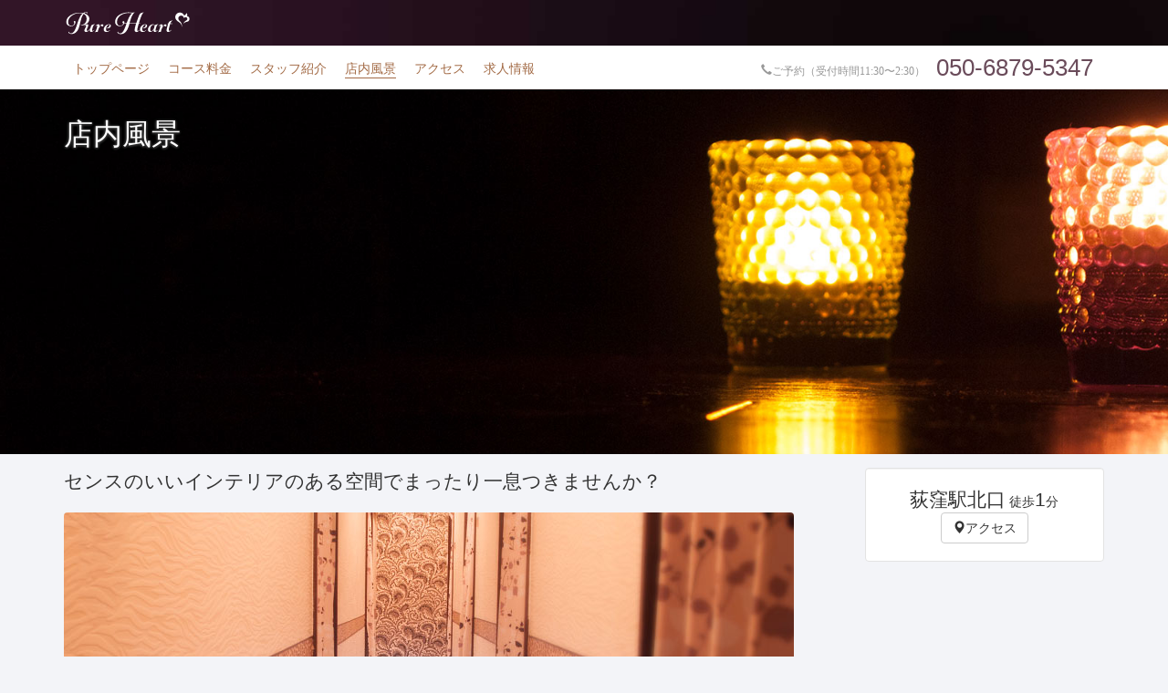

--- FILE ---
content_type: text/html; charset=UTF-8
request_url: https://pureheart.tokyo/room
body_size: 4581
content:
<!DOCTYPE html>
<html  lang="ja" dir="ltr" prefix="content: http://purl.org/rss/1.0/modules/content/  dc: http://purl.org/dc/terms/  foaf: http://xmlns.com/foaf/0.1/  og: http://ogp.me/ns#  rdfs: http://www.w3.org/2000/01/rdf-schema#  schema: http://schema.org/  sioc: http://rdfs.org/sioc/ns#  sioct: http://rdfs.org/sioc/types#  skos: http://www.w3.org/2004/02/skos/core#  xsd: http://www.w3.org/2001/XMLSchema# ">
  <head>
    <meta charset="utf-8" />
<script async src="https://www.googletagmanager.com/gtag/js?id=G-Z94RTYHH0G"></script>
<script>window.dataLayer = window.dataLayer || [];function gtag(){dataLayer.push(arguments)};gtag("js", new Date());gtag("config", "G-Z94RTYHH0G", {"groups":"default","anonymize_ip":true});</script>
<link rel="canonical" href="https://pureheart.tokyo/room" />
<meta name="description" content="店内風景 | センスのいいインテリアのある空間でまったり一息つきませんか？とてもゆったりした居心地のよいスペースとセラピストによるリラクゼーションで疲れた身体と心をリフレッシュさせてください。" />
<meta name="Generator" content="Drupal 8 (https://www.drupal.org)" />
<meta name="MobileOptimized" content="width" />
<meta name="HandheldFriendly" content="true" />
<meta name="viewport" content="width=device-width, initial-scale=1.0" />
<link rel="shortcut icon" href="/themes/pureheart_tokyo/favicon.ico" type="image/vnd.microsoft.icon" />
<link rel="alternate" hreflang="ja" href="https://pureheart.tokyo/room" />
<link rel="alternate" hreflang="en" href="https://pureheart.tokyo/en/room" />
<link rel="revision" href="https://pureheart.tokyo/room" />

    <title>店内風景 | ピュアハート PureHeart 荻窪駅北口 高級リラクゼーションサロン</title>
    <link rel="stylesheet" media="all" href="/sites/default/files/css/css_OIzBRxciYG74p5zSuRGfzMOMmxX2w4G6eJ9zFXXGLgE.css" />
<link rel="stylesheet" media="all" href="https://cdn.jsdelivr.net/npm/bootstrap@3.4.1/dist/css/bootstrap.min.css" integrity="sha256-bZLfwXAP04zRMK2BjiO8iu9pf4FbLqX6zitd+tIvLhE=" crossorigin="anonymous" />
<link rel="stylesheet" media="all" href="https://cdn.jsdelivr.net/npm/@unicorn-fail/drupal-bootstrap-styles@0.0.2/dist/3.4.0/8.x-3.x/drupal-bootstrap.min.css" integrity="sha512-tGFFYdzcicBwsd5EPO92iUIytu9UkQR3tLMbORL9sfi/WswiHkA1O3ri9yHW+5dXk18Rd+pluMeDBrPKSwNCvw==" crossorigin="anonymous" />
<link rel="stylesheet" media="all" href="/sites/default/files/css/css__uzQqzVBcp5Ke-JqfGou_XpJzjWYJEXhD7Y4w0yhe6w.css" />

    
<!--[if lte IE 8]>
<script src="/sites/default/files/js/js_VtafjXmRvoUgAzqzYTA3Wrjkx9wcWhjP0G4ZnnqRamA.js"></script>
<![endif]-->

  </head>
  <body class="path-node page-node-type-page navbar-is-static-top has-glyphicons">
    <a href="#main-content" class="visually-hidden focusable skip-link">
      メインコンテンツに移動
    </a>
    
      <div class="dialog-off-canvas-main-canvas" data-off-canvas-main-canvas>
    
          <header class="navbar navbar-default navbar-static-top" id="navbar" role="banner">

    <div class="navbar-header">
      <div class="container">
        <div class="region region-navigation">
          <a class="logo navbar-btn pull-left" href="/" title="ホーム" rel="home">
      <img src="/themes/pureheart_tokyo/logo.svg" alt="ホーム" />
    </a>
        <a class="name navbar-brand" href="/" title="ホーム" rel="home">ピュアハート PureHeart 荻窪駅北口 高級リラクゼーションサロン</a>
    
  </div>

                    <button type="button" class="navbar-toggle" data-toggle="collapse" data-target="#navbar-collapse">
          <span class="sr-only">Toggle navigation</span>
          <span class="icon-bar"></span>
          <span class="icon-bar"></span>
          <span class="icon-bar"></span>
        </button>
            </div>
    </div>

              <div class="container">
      
                    <div id="navbar-collapse" class="navbar-collapse collapse">
            <div class="region region-navigation-collapsible">
    <nav role="navigation" aria-labelledby="block-pureheart-tokyo-main-menu-menu" id="block-pureheart-tokyo-main-menu">
            <h2 class="sr-only" id="block-pureheart-tokyo-main-menu-menu">Main navigation</h2>

      
      <ul class="menu menu--main nav navbar-nav">
                      <li class="first">
                                        <a href="/node" data-drupal-link-system-path="node">トップページ</a>
              </li>
                      <li>
                                        <a href="/system" data-drupal-link-system-path="node/1">コース料金</a>
              </li>
                      <li>
                                        <a href="/stuff-list" data-drupal-link-system-path="stuff-list">スタッフ紹介</a>
              </li>
                      <li class="active active-trail">
                                        <a href="/room" class="active-trail is-active" data-drupal-link-system-path="node/2">店内風景</a>
              </li>
                      <li>
                                        <a href="/access" data-drupal-link-system-path="node/3">アクセス</a>
              </li>
                      <li class="last">
                                        <a href="/recruit" data-drupal-link-system-path="node/4">求人情報</a>
              </li>
        </ul>
  

  </nav>
<section id="block-telnumber" class="block block-block-content block-block-contenta0a65474-1ec8-49b4-bde5-b0b1fcf3feb7 clearfix">
  
    

      
            <div class="field field--name-body field--type-text-with-summary field--label-hidden field--item"><div id="telnumber"><span><span class ="glyphicon glyphicon-earphone">ご予約（受付時間11:30〜2:30）</span>
<a href="tel:05068795347">050-6879-5347</a></span></div></div>
      
  </section>


  </div>

        </div>
                    </div>
      
    </header>
  
        <div id="content-top" class="nodeid-2">
          <div class="container">
            <div class="region region-content-top">
        <h1 class="page-header"><span property="schema:name">店内風景</span>
</h1>


  </div>

          </div>
      </div>
    <div role="main" class="main-container container js-quickedit-main-content">
    <div class="row">

                              <div class="col-sm-12" role="heading">
              <div class="region region-header">
    <div data-drupal-messages-fallback class="hidden"></div>

  </div>

          </div>
              
            
                  <section class="col-sm-9">

                
                
                
                
                          <a id="main-content"></a>
            <div class="region region-content">
      <article data-history-node-id="2" role="article" about="/room" typeof="schema:WebPage" class="page full clearfix">

  
      <span property="schema:name" content="店内風景" class="hidden"></span>


  
  <div class="content">
    
            <div property="schema:text" class="field field--name-body field--type-text-with-summary field--label-hidden field--item"><p class="lead">センスのいいインテリアのある空間でまったり一息つきませんか？</p>
<img alt="room01" class="img-responsive img-rounded" data-align="center" data-entity-type="file" data-entity-uuid="3a5805f1-5195-4541-b695-3942bd8a0982" src="/sites/default/files/inline-images/PA311701.jpg" />
<br/>
<p class="lead">とてもゆったりした居心地のよいスペースとセラピストによるリラクゼーションで疲れた身体と心をリフレッシュさせてください。</p>
<img alt="room02" class="img-responsive img-rounded" data-align="center" data-entity-type="file" data-entity-uuid="3ea86179-c385-4bfd-b910-2c7e658303a5" src="/sites/default/files/inline-images/PA311702.jpg" />
<br/>
<p class="lead">玄関と受付の風景。待合室にはテレビを置いております。</p>
<img alt="room_03"  class="img-responsive img-rounded" data-align="center" data-entity-type="file" data-entity-uuid="29e33f77-ac7e-4ebd-ac90-c34258b9cea5" src="/sites/default/files/inline-images/room_003.jpg" /></div>
      
  </div>

</article>


  </div>

              </section>

                              <aside class="col-sm-3" role="complementary">
              <div class="region region-sidebar-second">
    <section id="block-atoresu" class="block block-block-content block-block-content337c80e8-ba46-46e3-9cee-408495f9f208 clearfix">
  
    

      
            <div class="field field--name-body field--type-text-with-summary field--label-hidden field--item"><div class="well light">
<span class="lead">荻窪駅北口</span> 徒歩<span  class="lead">1</span>分
<a class="btn btn-default" href="/access"><span class="glyphicon glyphicon-map-marker"></span>アクセス</a>
</div></div>
      
  </section>

<section id="block-null" class="block block-block-content block-block-content54ea9780-7eae-412d-affa-179cd027958d clearfix">
  
    

      
  </section>


  </div>

          </aside>
              
                </div>
  </div>

      <footer class="footer " role="contentinfo">
      <div class="container">
        <div class="region region-footer">
    <nav role="navigation" aria-labelledby="block-meinnahikeshiyon-menu" id="block-meinnahikeshiyon">
            <h2 class="sr-only" id="block-meinnahikeshiyon-menu">メインナビゲーション</h2>

      
      <ul class="menu menu--main nav navbar-nav">
                      <li class="first">
                                        <a href="/node" data-drupal-link-system-path="node">トップページ</a>
              </li>
                      <li>
                                        <a href="/system" data-drupal-link-system-path="node/1">コース料金</a>
              </li>
                      <li>
                                        <a href="/stuff-list" data-drupal-link-system-path="stuff-list">スタッフ紹介</a>
              </li>
                      <li class="active active-trail">
                                        <a href="/room" class="active-trail is-active" data-drupal-link-system-path="node/2">店内風景</a>
              </li>
                      <li>
                                        <a href="/access" data-drupal-link-system-path="node/3">アクセス</a>
              </li>
                      <li class="last">
                                        <a href="/recruit" data-drupal-link-system-path="node/4">求人情報</a>
              </li>
        </ul>
  

  </nav>
<nav role="navigation" aria-labelledby="block-futsuta-menu" id="block-futsuta">
            
  <h2 class="visually-hidden" id="block-futsuta-menu">フッター</h2>
  

        
      <ul class="menu menu--footer nav">
                      <li class="first last">
                                        <a href="/link" data-drupal-link-system-path="node/6">リンク</a>
              </li>
        </ul>
  

  </nav>
<section id="block-telnumber-2" class="block block-block-content block-block-contenta0a65474-1ec8-49b4-bde5-b0b1fcf3feb7 clearfix">
  
    

      
            <div class="field field--name-body field--type-text-with-summary field--label-hidden field--item"><div id="telnumber"><span><span class ="glyphicon glyphicon-earphone">ご予約（受付時間11:30〜2:30）</span>
<a href="tel:05068795347">050-6879-5347</a></span></div></div>
      
  </section>

<section id="block-dianneizhuyishixiang" class="block block-block-content block-block-contentea5205ef-0627-466a-91ae-126d2d0bf46e clearfix">
  
    

      
            <div class="field field--name-body field--type-text-with-summary field--label-hidden field--item"><ul class="caution">
<li>非通知のお電話はお断りしております。</li>
<li>営業時間12:00〜Last（年中無休）</li>
<li>電話予約受付時間11:30〜2:30</li>
<li>当店はアロマトリートメントなどによるリラクゼーションサロンです。医療法が定める指圧・按摩マッサージを行う施術所ではございません。</li>
<li>当店は風俗店では御座いません。</li>
</ul></div>
      
  </section>


  </div>

      </div>
    </footer>
  
  </div>

    
    <script type="application/json" data-drupal-selector="drupal-settings-json">{"path":{"baseUrl":"\/","scriptPath":null,"pathPrefix":"","currentPath":"node\/2","currentPathIsAdmin":false,"isFront":false,"currentLanguage":"ja"},"pluralDelimiter":"\u0003","suppressDeprecationErrors":true,"google_analytics":{"account":"G-Z94RTYHH0G","trackOutbound":true,"trackMailto":true,"trackDownload":true,"trackDownloadExtensions":"7z|aac|arc|arj|asf|asx|avi|bin|csv|doc(x|m)?|dot(x|m)?|exe|flv|gif|gz|gzip|hqx|jar|jpe?g|js|mp(2|3|4|e?g)|mov(ie)?|msi|msp|pdf|phps|png|ppt(x|m)?|pot(x|m)?|pps(x|m)?|ppam|sld(x|m)?|thmx|qtm?|ra(m|r)?|sea|sit|tar|tgz|torrent|txt|wav|wma|wmv|wpd|xls(x|m|b)?|xlt(x|m)|xlam|xml|z|zip"},"bootstrap":{"forms_has_error_value_toggle":1,"modal_animation":1,"modal_backdrop":"true","modal_focus_input":1,"modal_keyboard":1,"modal_select_text":1,"modal_show":1,"modal_size":"","popover_enabled":1,"popover_animation":1,"popover_auto_close":1,"popover_container":"body","popover_content":"","popover_delay":"0","popover_html":0,"popover_placement":"right","popover_selector":"","popover_title":"","popover_trigger":"click","tooltip_enabled":1,"tooltip_animation":1,"tooltip_container":"body","tooltip_delay":"0","tooltip_html":0,"tooltip_placement":"auto left","tooltip_selector":"","tooltip_trigger":"hover"},"user":{"uid":0,"permissionsHash":"ecf245b3fb2fcc502d30ed38a37c85a38d7354815c1947ae56fff9060e1f9266"}}</script>
<script src="/sites/default/files/js/js_vZi096K7q5AsNA6G5DtmrReT05-ndFGKREBCCKz4GAk.js"></script>
<script src="https://cdn.jsdelivr.net/npm/bootstrap@3.4.1/dist/js/bootstrap.min.js" integrity="sha256-nuL8/2cJ5NDSSwnKD8VqreErSWHtnEP9E7AySL+1ev4=" crossorigin="anonymous"></script>
<script src="/sites/default/files/js/js_T8mo-BkDpcii-nVDbYKgHwAwDIfUN0nldPHFjJtC01o.js"></script>

  </body>
</html>


--- FILE ---
content_type: text/css
request_url: https://pureheart.tokyo/sites/default/files/css/css__uzQqzVBcp5Ke-JqfGou_XpJzjWYJEXhD7Y4w0yhe6w.css
body_size: 5037
content:
html,body{height:100%;position:relative;}.clear{clear:both;}h1.page-header{border:none;margin-top:0;}.page-node-type-pickup-user #content-top h1.page-header,.page-node-type-schedule #content-top h1.page-header{font-family:sans-serif;font-size:18px;font-weight:normal;}.page-node-type-schedule #content-top h1.page-header strong{display:block;padding-bottom:15px;}.node-schedule-form input.form-date{font-size:24px;}.node-schedule-form input#edit-field-welcome-message-0-value{font-size:18px;word-wrap:break-word;height:42px;}.node-schedule-form label{font-size:18px;font-weight:normal;}.field--name-field-user label.control-label{font-size:16px;padding:0px 0px  15px 20px;width:48%;display:block;float:left;}.field--name-field-user .field--name-field-user .form-checkboxes input[type=checkbox]{margin-right:10px;transform:scale(1.2);position:relative;top:0px;}div.field--name-field-user{padding-top:1em;clear:both;}#edit-body-0-format-help{display:none;}.view-schedule{position:relative;}.schedule-edit{position:absolute;top:0px;right:0px;}.pickup-edit{position:absolute;top:0px;right:0px;}a.list-group-item.today{border:1px #428bca solid;border-bottom:2px #428bca solid;}body,footer.footer,footer .container,#content-top,.well{background:#f3f4f8;}.well.light{background:#fff;}.list-group-item.active,.btn-primary{background:#3f1b2c;border-color:#3f1b2c;}.list-group-item.active:hover,.list-group-item.active:active,.list-group-item.active:visited,.btn-primary:hover,.btn-primary:active,.btn-primary:visited{background:#3f1b2c;border-color:#3f1b2c;}#navbar .nav li a{color:#a36b46;}#navbar .nav li a.is-active{border-bottom:1px solid #a36b46;}#navbar,#navbar .nav li a.is-active,button.navbar-toggle span.icon-bar,button.navbar-toggle{background:#fff;}a.name.navbar-brand,a:hover.name.navbar-brand,button.navbar-toggle span.icon-bar{color:#fff;}.navbar-header{background:#3f1b2c;background-size:cover;background-image:url(/themes/pureheart_tokyo/img/title_bg.jpg);border:none;}#telnumber a{color:#6a4b5a;}#telnumber span{color:#999;}.main-container:after{height:10em;display:block;}.main-container{margin-bottom:-10em;}footer.footer{width:100%;padding:0px;}.footer h2.block-title{font-size:18px;}footer.footer .field{clear:both;padding:1em;width:100%;}footer.footer ul.menu{width:100%;margin:0px;}footer.footer ul.menu li{}footer.footer ul.menu li a{text-decoration:none;color:#666;}footer.footer ul.caution{padding:0px;margin:0px;}footer.footer ul.caution li{list-style-type:none;text-indent:-1.0em;line-height:1.8em;text-align:justify;text-justify:inter-character;}footer.footer ul.caution li:before{display:inline;content:"※";padding-right:0.3em;padding-left:0.2em;}.navbar-brand{font-family:'Italianno';font-style:normal;font-weight:normal;padding-left:0px;padding-right:50px;font-size:32px;display:block;}a.name.navbar-brand,a:hover.name.navbar-brand{display:none;}#block-telnumber{float:right;}#telnumber{margin-top:6px;padding:0px;}#telnumber a{font-size:26px;line-height:1.4em;text-decoration:none;display:block;float:right;}#telnumber span{font-size:12px;padding:0px 1em 0px 0px;margin:0px;line-height:38px;display:block;float:left;}.logo.navbar-btn img{width:140px;height:32px;margin:0px;padding:0px;}.logo.navbar-btn{padding:9px 10px 4px 0px;margin:0px;}header.navbar-static-top{margin:0px;}#navbar{border:none;padding-bottom:0px;}#navbar .nav li a.is-active{}#navbar .nav li{padding:0px 10px 12px 10px;}#navbar .nav li a{padding:15px 0px 0px 0px;}.navbar-header{width:100%;min-height:50px;}.navbar-is-fixed-top .main-container{padding-top:50px;}button.navbar-toggle{margin-right:0px;}button.navbar-toggle span.icon-bar{}.region-sidebar-second .container-fluid{padding:0px;}.region-sidebar-second h2.block-title{margin-top:0px;font-size:18px;}.well .region-sidebar-second h2.block-title{padding-top:0px;}.well h3.block-title{margin-top:0px;}.region-sidebar-second .well{text-align:center;display:block;}.region-sidebar-second .well.cosplay{background-position:right top;background-image:url(/themes/pureheart_tokyo/img/cosplay_bg.jpg);background-size:cover;color:#fff;}.region-sidebar-second .well.cosplay .inner{display:block;border:1px #fff solid;padding:30px 0px;margin:0px;}.region-sidebar-second .well.cosplay span.lead{width:100%;display:block;margin:0px;}.region-sidebar-second .well.video{background-position:center center;background-color:#000;background-image:url(/themes/pureheart_tokyo/img/video_bg.jpg);background-size:50%;background-repeat:no-repeat;color:#fff;text-decoration:none;padding:10px 0px 110px 0px;}img{display:block;height:auto;max-width:100%;-webkit-border-radius:4px !important;-moz-border-radius:4px !important;border-radius:4px !important;-webkit-border-top:4px !important;-moz-border-top:4px !important;border-top:4px !important;-webkit-border-bottom:4px !important;-moz-border-bottom:4px !important;border-bottom:4px !important;}.view-schedule img{display:block;height:auto;max-width:100%;-webkit-border-radius:4px !important;-moz-border-radius:4px !important;border-radius:4px !important;-webkit-border-top:4px !important;-moz-border-top:4px !important;border-top:4px !important;-webkit-border-bottom:4px !important;-moz-border-bottom:4px !important;border-bottom:4px !important;}#content-top{width:100%;height:100px;background-size:cover;background-position:right top;margin-bottom:1em;padding-top:1em;background-image:url(/themes/pureheart_tokyo/img/title_bg.jpg);}#content-top .container{padding-top:1em;line-height:1.2em;color:#fff;font-size:1.3em;text-align:left;font-family:"游明朝",YuMincho,"ヒラギノ明朝 ProN W3","Hiragino Mincho ProN","HG明朝E","ＭＳ Ｐ明朝","ＭＳ 明朝",serif;text-shadow:-1px 0px 3px #383337,0px 1px 3px #383337,0px 1px 3px #383337,1px 0px 3px #383337;}#content-top .container h1{font-size:32px;}.path-frontpage #content-top{background-color:#3f1b2c;background-image:url(/themes/pureheart_tokyo/img/toppagebgp_04.jpg);background-position:top right;text-shadow:-1px 0px 5px #383337,0px 1px 5px #383337,0px 1px 5px #383337,1px 0px 5px #383337;height:500px;padding-top:1.5em;position:relative;}.path-frontpage #content-top .container{text-align:left;display:block;padding-top:250px;}.path-frontpage .user-block .recommend{bottom:1.5em;}.path-frontpage .user-block{padding-bottom:2.5em;}.page-node-type-pickup-user #content-top,.page-node-type-schedule #content-top{height:150px;padding-top:1.5em;position:relative;}.page-node-type-pickup-user .field--label,.page-node-type-schedule .field--label{font-weight:bold;font-size:12px;color:#666;padding:0.4em 0 1em 0;width:100%;border-top:1px dotted #666;}.path-profile .main-container,.path-profile #content-top.nodeid- .container{}.path-user #content-top.nodeid-,.path-profile #content-top.nodeid-{padding-top:0px;background:none;border-top:#967184 solid 1px;height:40px;}.path-user #content-top.nodeid- .container,.path-profile #content-top.nodeid- .container{padding-top:14px;line-height:1.2em;text-align:left;color:#666;text-shadow:none;}.path-profile #content-top.nodeid- .container h1{font-family:sans-serif;}.user-photo{float:left;padding:0px 2em 1em 1em;width:290px;}@media screen and (max-width:800px){.user-photo{padding:0px 30px 1em 30px;width:100%;}}.user-profile-text{font-size:18px;padding-bottom:1em;}.user-block,.user-block a{color:#555;text-align:center;}.user-block span{position:relative;}.user-block{padding-bottom:1em;}.path-stuff-list #content-top.nodeid-{}.path-stuff-list #content-top.nodeid- .container{padding-top:1em;text-align:left;}.view-stuff-list .col-sm-4,.view-stuff-list .col-sm-5{padding:5px;}.view-stuff-list .col-xs-6{padding:5px;}.view-stuff-list .view-content{margin-top:1em;}.view-stuff-list .view-content img{width:100%;padding:5px 5px 0px 5px;}.view-stuff-list span.field-content{display:block;text-align:center;width:100%;}.view-stuff-list .view-content .views-row p{position:relative;font-size:14px;font-weight:normal;color:#555;}.view-stuff-list .view-content .views-row p span{color:#666;font-size:12px;}.user-block{position:relative;}.user-block .recommend{display:block;width:100%;height:1em;color:#666;font-size:13px;position:absolute;bottom:40px;}.view-stuff-list .recommend{display:block;width:100%;height:1em;color:#666;position:absolute;padding-right:10px;bottom:34px;}#content-top.nodeid-2{}iframe{width:100%;}#content-top.nodeid-2 .container{text-align:left;color:#fff;text-shadow:-1px 0px 3px #333,0px 1px 3px #333,0px 1px 3px #333,1px 0px 3px #333;}#content-top.nodeid-4{height:500px;padding-top:1em;background-image:url(/themes/pureheart_tokyo/img/recruit2.jpg);}#content-top.nodeid-4 .container{text-align:left;text-shadow:-1px 0px 3px #9c99a5,0px 1px 3px #9c99a5,0px 1px 3px #9c99a5,1px 0px 3px #9c99a5;}#content-top.nodeid-2{height:400px;padding-top:1em;background-position:right center;background-image:url(/themes/pureheart_tokyo/img/img_sample_04.jpg);}#content-top.nodeid-2 .container{text-align:left;}#content-top.nodeid-7{text-shadow:-1px 0px 5px #383337,0px 1px 5px #383337,0px 1px 5px #383337,1px 0px 5px #383337;height:100px;}#content-top.nodeid-7 .container{padding-top:1em;text-align:left;}.pricelist{}.pricelist .service-name{font-size:0.6em;line-height:2.5em;}.pricelist .service-name-lg{font-size:0.6em;}.pricelist .service-time{}.pricelist .service-price{}.pricelist .unit{font-size:0.6em;}.pricelist .limit{font-size:0.6em;}.pricelist .spacer{font-size:0.6em;padding-left:0.5em;padding-right:0.5em;}.pricelist .price{display:inline-block;width:3.5em;}.view-staff-management td{display:table-cell;vertical-align:middle;}
body.path-frontpage{}
.slick-loading .slick-list{background:#fff url(/themes/pureheart_tokyo/css/./ajax-loader.gif) center center no-repeat;}@font-face{font-family:'slick';font-weight:normal;font-style:normal;src:url(/themes/pureheart_tokyo/css/./fonts/slick.eot);src:url(/themes/pureheart_tokyo/css/./fonts/slick.eot#iefix) format('embedded-opentype'),url(/themes/pureheart_tokyo/css/./fonts/slick.woff) format('woff'),url(/themes/pureheart_tokyo/css/./fonts/slick.ttf) format('truetype'),url(/themes/pureheart_tokyo/css/./fonts/slick.svg#slick) format('svg');}.slick-prev,.slick-next{font-size:0;line-height:0;position:absolute;top:50%;display:block;width:20px;height:20px;padding:0;-webkit-transform:translate(0,-50%);-ms-transform:translate(0,-50%);transform:translate(0,-50%);cursor:pointer;color:transparent;border:none;outline:none;background:transparent;}.slick-prev:hover,.slick-prev:focus,.slick-next:hover,.slick-next:focus{color:transparent;outline:none;background:transparent;}.slick-prev:hover:before,.slick-prev:focus:before,.slick-next:hover:before,.slick-next:focus:before{opacity:1;}.slick-prev.slick-disabled:before,.slick-next.slick-disabled:before{opacity:.25;}.slick-prev:before,.slick-next:before{font-family:'slick';font-size:20px;line-height:1;opacity:.75;color:#3f1b2c;-webkit-font-smoothing:antialiased;-moz-osx-font-smoothing:grayscale;}.slick-prev{left:-25px;}[dir='rtl'] .slick-prev{right:-25px;left:auto;}.slick-prev:before{content:'←';}[dir='rtl'] .slick-prev:before{content:'→';}.slick-next{right:-25px;}[dir='rtl'] .slick-next{right:auto;left:-25px;}.slick-next:before{content:'→';}[dir='rtl'] .slick-next:before{content:'←';}.slick-dotted.slick-slider{margin-bottom:30px;}.slick-dots{position:absolute;bottom:-25px;display:block;width:100%;padding:0;margin:0;list-style:none;text-align:center;}.slick-dots li{position:relative;display:inline-block;width:20px;height:20px;margin:0 5px;padding:0;cursor:pointer;}.slick-dots li button{font-size:0;line-height:0;display:block;width:20px;height:20px;padding:5px;cursor:pointer;color:transparent;border:0;outline:none;background:transparent;}.slick-dots li button:hover,.slick-dots li button:focus{outline:none;}.slick-dots li button:hover:before,.slick-dots li button:focus:before{opacity:1;}.slick-dots li button:before{font-family:'slick';font-size:6px;line-height:20px;position:absolute;top:0;left:0;width:20px;height:20px;content:'•';text-align:center;opacity:.25;color:black;-webkit-font-smoothing:antialiased;-moz-osx-font-smoothing:grayscale;}.slick-dots li.slick-active button:before{opacity:.75;color:black;}
.slick-slider{position:relative;display:block;box-sizing:border-box;-webkit-user-select:none;-moz-user-select:none;-ms-user-select:none;user-select:none;-webkit-touch-callout:none;-khtml-user-select:none;-ms-touch-action:pan-y;touch-action:pan-y;-webkit-tap-highlight-color:transparent;}.slick-list{position:relative;display:block;overflow:hidden;margin:0;padding:0;}.slick-list:focus{outline:none;}.slick-list.dragging{cursor:pointer;cursor:hand;}.slick-slider .slick-track,.slick-slider .slick-list{-webkit-transform:translate3d(0,0,0);-moz-transform:translate3d(0,0,0);-ms-transform:translate3d(0,0,0);-o-transform:translate3d(0,0,0);transform:translate3d(0,0,0);}.slick-track{position:relative;top:0;left:0;display:block;margin-left:auto;margin-right:auto;}.slick-track:before,.slick-track:after{display:table;content:'';}.slick-track:after{clear:both;}.slick-loading .slick-track{visibility:hidden;}.slick-slide{display:none;float:left;height:100%;min-height:1px;}[dir='rtl'] .slick-slide{float:right;}.slick-slide img{display:block;}.slick-slide.slick-loading img{display:none;}.slick-slide.dragging img{pointer-events:none;}.slick-initialized .slick-slide{display:block;}.slick-loading .slick-slide{visibility:hidden;}.slick-vertical .slick-slide{display:block;height:auto;border:1px solid transparent;}.slick-arrow.slick-hidden{display:none;}
.campaign.jumbotron{background:#3f1b2c;color:#fff;padding:5px 10px;}.campaign.jumbotron p{font-size:18px;}.campaign.jumbotron.pickup{padding-top:20px;color:#000;background:#ede8f6 url(/themes/pureheart_tokyo/img/pickup/pickup_default.jpg) left top repeat;background-size:71px 71px;position:relative;}.campaign.jumbotron.pickup.gold{background:#ede8f6 url(/themes/pureheart_tokyo/img/pickup/pickup_gold.jpg) left top repeat;background-size:71px 71px;}.campaign.jumbotron.pickup.silver{background:#ede8f6 url(/themes/pureheart_tokyo/img/pickup/pickup_silver.jpg) left top repeat;background-size:71px 71px;}.campaign.jumbotron.pickup.red{background:#ede8f6 url(/themes/pureheart_tokyo/img/pickup/pickup_red.jpg) left top repeat;background-size:71px 71px;}.campaign.jumbotron.pickup.blue{background:#ede8f6 url(/themes/pureheart_tokyo/img/pickup/pickup_blue.jpg) left top repeat;background-size:71px 71px;}.campaign.jumbotron.pickup.green{background:#ede8f6 url(/themes/pureheart_tokyo/img/pickup/pickup_green.jpg) left top repeat;background-size:71px 71px;}.campaign.jumbotron.pickup.pink{background:#ede8f6 url(/themes/pureheart_tokyo/img/pickup/pickup_pink.jpg) left top repeat;background-size:71px 71px;}.campaign.jumbotron.xmas{background-position:right 0px bottom 0px;background-image:url(/themes/pureheart_tokyo/img/event/xmas_bg_03.jpg);background-size:cover;background-repeat:no-repeat;background-position:right top;}.campaign.jumbotron.xmas h3 span{font-weight:bold;text-shadow:-3px 0px 4px #9d5900,0px 3px 4px #9d5900,0px -3px 4px #9d5900,3px 0px 4px #9d5900;}.campaign.jumbotron.xmas table tr,.campaign.jumbotron.xmas table th,.campaign.jumbotron.xmas table td{border:none;color:#fff;text-shadow:-3px 0px 4px #9d5900,0px 3px 4px #9d5900,0px -3px 4px #9d5900,3px 0px 4px #9d5900;}.campaign.jumbotron.may{background-position:right top;background:#363d60 url(/themes/pureheart_tokyo/img/event/may_02_bg.jpg);background-size:cover;background-repeat:no-repeat;background-position:right top;}@media only screen and (max-device-width:480px){.campaign.jumbotron.may{}}.campaign.jumbotron.may table tr,.campaign.jumbotron.may table th,.campaign.jumbotron.may table td{border:none;color:#fff;text-shadow:-3px 0px 2px #363d60,0px 3px 2px #363d60,0px 3px 2px #363d60,3px 0px 2px #363d60;}.campaign.jumbotron.may02{background-position:right top;background:#21bde8 url(/themes/pureheart_tokyo/img/event/may_03_bg.jpg);background-size:cover;background-repeat:no-repeat;background-position:right top;}@media only screen and (max-device-width:480px){.campaign.jumbotron.may02{}}.campaign.jumbotron.may02 table tr,.campaign.jumbotron.may02 table th,.campaign.jumbotron.may02 table td{border:none;color:#fff;text-shadow:-3px 0px 2px #034167,0px 3px 2px #034167,0px 3px 2px #034167,3px 0px 2px #034167;}.campaign.jumbotron.may03{color:#de5085;text-shadow:-3px 0px 2px #ffffff,0px 3px 2px #ffffff,0px 3px 2px #ffffff,3px 0px 2px #ffffff;background:#dd3d6b url(/themes/pureheart_tokyo/img/event/may_04_bg.jpg);background-repeat:no-repeat;background-position:bottom right;background-size:cover;}@media only screen and (max-device-width:480px){.campaign.jumbotron.may03{background-position:bottom right;background-size:cover;}}.campaign.jumbotron.may03 table tr,.campaign.jumbotron.may03 table th,.campaign.jumbotron.may03 table td{border:none;color:#de5085;text-shadow:-3px 0px 3px #ffffff,0px 3px 3px #ffffff,0px 3px 3px #ffffff,3px 0px 3px #ffffff;}.campaign.jumbotron.september{background-position:right top;background:#1b0b0b url(/themes/pureheart_tokyo/img/event/september_bg.jpg);background-size:cover;background-repeat:no-repeat;background-position:right top;}.campaign.jumbotron.september table tr,.campaign.jumbotron.september table th,.campaign.jumbotron.september table td{border:none;color:#fff;text-shadow:-3px 0px 2px #1b0b0b,0px 3px 2px #1b0b0b,0px 3px 2px #1b0b0b,3px 0px 2px #1b0b0b;}.campaign.jumbotron.october{background-position:right top;background:#0f0003 url(/themes/pureheart_tokyo/img/event/october_bg_01.jpg);background-size:cover;background-repeat:no-repeat;background-position:right top;}.campaign.jumbotron.october table tr,.campaign.jumbotron.october table th,.campaign.jumbotron.october table td{border:none;color:#fff;text-shadow:-3px 0px 2px #0f0003,0px 3px 2px #0f0003,0px 3px 2px #0f0003,3px 0px 2px #0f0003;}.campaign.jumbotron.november{background:#977011 url(/themes/pureheart_tokyo/img/event/november_bg_01.jpg);background-size:cover;background-repeat:no-repeat;background-position:right bottom;}.campaign.jumbotron.november h3,.campaign.jumbotron.november table tr,.campaign.jumbotron.november table th,.campaign.jumbotron.november table td{border:none;color:#fff;text-shadow:-3px 0px 2px #977011,0px 3px 2px #977011,0px 3px 2px #977011,3px 0px 2px #977011;}.campaign.jumbotron.june{background-position:right top;background:#461a33 url(/themes/pureheart_tokyo/img/event/june_01_bg.jpg);background-size:cover;background-repeat:no-repeat;background-position:right top;}.campaign.jumbotron.june table tr,.campaign.jumbotron.june table th,.campaign.jumbotron.june table td{border:none;color:#fff;text-shadow:-3px 0px 2px #461a33,0px 3px 2px #461a33,0px 3px 2px #461a33,3px 0px 2px #461a33;}.campaign.jumbotron.august{background-position:right top;background:#936135 url(/themes/pureheart_tokyo/img/event/august_bg_01.jpg);background-size:cover;background-repeat:no-repeat;background-position:right top;}.campaign.jumbotron.august h3,.campaign.jumbotron.august table tr,.campaign.jumbotron.august table th,.campaign.jumbotron.august table td{border:none;color:#fff;text-shadow:-3px 0px 2px #936135,0px 3px 2px #936135,0px 3px 2px #936135,3px 0px 2px #936135;}.campaign.jumbotron.july{background-position:right top;background:#3563af url(/themes/pureheart_tokyo/img/event/july_03_bg.jpg);background-size:cover;background-repeat:no-repeat;background-position:left top;}.campaign.jumbotron.july table tr,.campaign.jumbotron.july table th,.campaign.jumbotron.july table td{border:none;color:#fff;text-shadow:-3px 0px 2px #3563af,0px 3px 2px #3563af,0px 3px 2px #3563af,3px 0px 2px #3563af;}.campaign.jumbotron.valentine{background-position:right top;background:#470101 url(/themes/pureheart_tokyo/img/event/valentine_bg.jpg);background-size:100%;background-position:right top;background-repeat:no-repeat;}@media only screen and (max-device-width:480px){.campaign.jumbotron.valentine{background-size:150%;}}.campaign.jumbotron.valentine table tr,.campaign.jumbotron.valentine table th,.campaign.jumbotron.valentine table td{border:none;color:#fff;text-shadow:-3px 0px 2px #470101,0px 3px 2px #470101,0px 3px 2px #470101,3px 0px 2px #470101;470101}.campaign.jumbotron.spring{background-position:right top;background:#e67fae url(/themes/pureheart_tokyo/img/event/spring_02_bg.jpg);background-size:100%;background-repeat:no-repeat;}@media only screen and (max-device-width:480px){.campaign.jumbotron.spring{background-position:right top;background-size:160%;}}.campaign.jumbotron.spring table tr,.campaign.jumbotron.spring table th,.campaign.jumbotron.spring table td{border:none;color:#fff;text-shadow:-3px 0px 2px #ee78b4,0px 3px 2px #ee78b4,0px 3px 2px #ee78b4,3px 0px 2px #ee78b4;}.campaign.jumbotron.april{background-position:right top;background:#dd3d6b url(/themes/pureheart_tokyo/img/event/spring_03_bg.jpg);background-size:100%;background-repeat:no-repeat;}@media only screen and (max-device-width:480px){.campaign.jumbotron.april{background-position:right top;background-size:160%;}}.campaign.jumbotron.april table tr,.campaign.jumbotron.april table th,.campaign.jumbotron.april table td{border:none;color:#fff;text-shadow:-3px 0px 2px #dd3d6b,0px 3px 2px #dd3d6b,0px 3px 2px #dd3d6b,3px 0px 2px #dd3d6b;}.campaign.jumbotron.december{background-position:right 0px bottom 0px;background-image:url(/themes/pureheart_tokyo/img/december_bg_01.jpg);background-size:cover;background-repeat:no-repeat;background-position:right top;}.campaign.jumbotron.december h3 span{font-weight:bold;text-shadow:-3px 0px 4px #040811,0px 3px 4px #040811,0px -3px 4px #040811,3px 0px 4px #040811;}.campaign.jumbotron.december table tr,.campaign.jumbotron.december table th,.campaign.jumbotron.december table td{border:none;color:#fff;text-shadow:-3px 0px 4px #040811,0px 3px 4px #040811,0px -3px 4px #040811,3px 0px 4px #040811;}.campaign.jumbotron.newyear2021{background-position:right 0px bottom 0px;background-image:url(/themes/pureheart_tokyo/img/event/newyear_bg_2021.jpg);background-size:cover;background-position:right top;}.campaign.jumbotron.newyear2022{background-position:right 0px bottom 0px;background-image:url(/themes/pureheart_tokyo/img/event/newyear_bg_2022.jpg);background-size:cover;background-position:right top;}.campaign.jumbotron.newyear2023{background-position:right 0px bottom 0px;background-image:url(/themes/pureheart_tokyo/img/event/newyear_bg_2023.jpg);background-size:cover;background-position:right top;}.campaign.jumbotron.newyear2024{background-position:right 0px bottom 0px;background-image:url(/themes/pureheart_tokyo/img/event/newyear_bg_2024.jpg);background-size:cover;background-position:right top;}.campaign.jumbotron.newyear2025{background-position:right 0px bottom 0px;background-image:url(/themes/pureheart_tokyo/img/event/newyear_bg_2025.jpg);background-size:cover;background-position:right top;}.campaign.jumbotron.newyear2026{background-position:right 0px bottom 0px;background-image:url(/themes/pureheart_tokyo/img/event/newyear_bg_2026.jpg);background-size:cover;background-position:right top;}.campaign.jumbotron.newyear2022 p,.campaign.jumbotron.newyear2021 p{}@media only screen and (max-device-width:480px){.campaign.jumbotron.newyear2026,.campaign.jumbotron.newyear2025,.campaign.jumbotron.newyear2024,.campaign.jumbotron.newyear2023,.campaign.jumbotron.newyear2022,.campaign.jumbotron.newyear2021{background-position:right top;}}.campaign.jumbotron.newyear2026 h3 span,.campaign.jumbotron.newyear2025 h3 span,.campaign.jumbotron.newyear2024 h3 span,.campaign.jumbotron.newyear2023 h3 span,.campaign.jumbotron.newyear2022 h3 span,.campaign.jumbotron.newyear2021 h3 span{font-weight:bold;color:#fff;text-shadow:-3px 0px 4px #8d7138,0px 3px 4px #8d7138,0px -3px 4px #8d7138,3px 0px 4px #8d7138;}.campaign.jumbotron.newyear2023 table tr,.campaign.jumbotron.newyear2023 table th,.campaign.jumbotron.newyear2023 table td,.campaign.jumbotron.newyear2024 table tr,.campaign.jumbotron.newyear2024 table th,.campaign.jumbotron.newyear2024 table td,.campaign.jumbotron.newyear2025 table tr,.campaign.jumbotron.newyear2025 table th,.campaign.jumbotron.newyear2025 table td,.campaign.jumbotron.newyear2026 table tr,.campaign.jumbotron.newyear2026 table th,.campaign.jumbotron.newyear2026 table td{border:none;color:#fff;text-shadow:-3px 0px 4px #8d7138,0px 3px 4px #8d7138,0px -3px 4px #8d7138,3px 0px 4px #8d7138;}.campaign.jumbotron.january{background-position:right 0px bottom 0px;background:url(/themes/pureheart_tokyo/img/event/january_bg_2019.gif) repeat;background-size:50%;}.campaign.jumbotron.january p{}@media only screen and (max-device-width:480px){.campaign.jumbotron.january{background-size:100%;}}.campaign.jumbotron.january h3 span{font-weight:bold;color:#fff;text-shadow:-3px 0px 4px #ef95b4,0px 3px 4px #ef95b4,0px -3px 4px #ef95b4,3px 0px 4px #ef95b4;}.campaign.jumbotron.january table tr,.campaign.jumbotron.january table th,.campaign.jumbotron.january table td{border:none;color:#854855;color:#fff;text-shadow:-3px 0px 4px #ef95b4,0px 3px 4px #ef95b4,0px -3px 4px #ef95b4,3px 0px 4px #ef95b4;}.campaign.jumbotron.gen2.jan02{background:#363d60 url(/themes/pureheart_tokyo/img/event/01_bg_02.jpg);background-position:top right;background-size:cover;}.campaign.jumbotron.gen2.jan02 h3,.campaign.jumbotron.gen2.jan02 table td{text-shadow:-4px 0px 5px #5f7486,0px -4px 5px #5f7486,0px 4px 5px #5f7486,4px 0px 5px #5f7486;}.campaign.jumbotron.gen2.feb01{background:#363d60 url(/themes/pureheart_tokyo/img/event/02_bg_01.jpg);background-position:top right;background-size:cover;}.campaign.jumbotron.gen2.feb01 h3,.campaign.jumbotron.gen2.feb01 table td{text-shadow:-4px 0px 5px #3f0d0d,0px -4px 5px #3f0d0d,0px 4px 5px #3f0d0d,4px 0px 5px #3f0d0d;}.campaign.jumbotron.gen2.feb02{background:#363d60 url(/themes/pureheart_tokyo/img/event/02_bg_02.jpg);background-position:top right;background-size:cover;}.campaign.jumbotron.gen2.feb02 h3,.campaign.jumbotron.gen2.feb02 table td{text-shadow:-4px 0px 5px #bf5261,0px -4px 5px #bf5261,0px 4px 5px #bf5261,4px 0px 5px #bf5261;}.campaign.jumbotron.gen2.mar01{background:#42538a url(/themes/pureheart_tokyo/img/event/03_bg_01.jpg);background-position:top right;background-size:cover;}.campaign.jumbotron.gen2.mar01 h3,.campaign.jumbotron.gen2.mar01 table td{text-shadow:-4px 0px 5px #42538a,0px -4px 5px #42538a,0px 4px 5px #42538a,4px 0px 5px #42538a;}.campaign.jumbotron.gen2.mar02{background:#c38ab2 url(/themes/pureheart_tokyo/img/event/03_bg_02.jpg);background-position:top right;background-size:cover;}.campaign.jumbotron.gen2.mar02 h3,.campaign.jumbotron.gen2.mar02 table td{text-shadow:-4px 0px 5px #db98c8,0px -4px 5px #db98c8,0px 4px 5px #db98c8,4px 0px 5px #db98c8;}.campaign.jumbotron.gen2.mar03{background:#6e1152 url(/themes/pureheart_tokyo/img/event/03_bg_03.jpg);background-position:top right;background-size:cover;}.campaign.jumbotron.gen2.mar03 h3,.campaign.jumbotron.gen2.mar03 table td{text-shadow:-4px 0px 5px #6e1152,0px -4px 5px #6e1152,0px 4px 5px #6e1152,4px 0px 5px #6e1152;}.campaign.jumbotron.gen2.may01{background:#11506e url(/themes/pureheart_tokyo/img/event/05_bg_01.jpg);background-position:top right;background-size:cover;}.campaign.jumbotron.gen2.may01 h3,.campaign.jumbotron.gen2.may01 table td{text-shadow:-4px 0px 5px #11506e,0px -4px 5px #11506e,0px 4px 5px #11506e,4px 0px 5px #11506e;}.campaign.jumbotron.gen2.jun01{background:#6e116c url(/themes/pureheart_tokyo/img/event/06_bg_01.jpg);background-position:top right;background-size:cover;}.campaign.jumbotron.gen2.jun01 h3,.campaign.jumbotron.gen2.jun01 table td{text-shadow:-4px 0px 5px #6e116c,0px -4px 5px #6e116c,0px 4px 5px #6e116c,4px 0px 5px #6e116c;}.campaign.jumbotron.gen2.jun02{background:#11506e url(/themes/pureheart_tokyo/img/event/06_bg_02.jpg);background-position:bottom right;background-size:cover;}.campaign.jumbotron.gen2.jun02 h3,.campaign.jumbotron.gen2.jun02 table td{text-shadow:-4px 0px 5px #11506e,0px -4px 5px #11506e,0px 4px 5px #11506e,4px 0px 5px #11506e;}.campaign.jumbotron.gen2{background-position:top right;background-size:cover;}.campaign.jumbotron.gen2 table tr,.campaign.jumbotron.gen2 table th,.campaign.jumbotron.gen2 table td{border:none;color:#fff;}@media only screen and (max-device-width:480px){.campaign.jumbotron.gen2{background-position:top right;}}.campaign .pricelist .service-time{text-align:right;}.campaign h3{font-size:20px;}.campaign table,.campaign td,.campaign th{text-align:right;}.campaign.jumbotron table{width:100%;}.campaign.jumbotron table tr{border-top:1px solid #000;border:none;}.campaign.jumbotron table th,.campaign.jumbotron table td{border-color:#000;text-align:right;}.campaign.jumbotron table th{text-align:right;}@media screen and (max-width:800px){.campaign.jumbotron   table thead{display:none;}.campaign.jumbotron   table tr{border-top:1px #000 solid;display:block;margin-bottom:0.2em;}.campaign.jumbotron   table td{padding:0px;border:none;display:block;text-align:right;}.campaign.jumbotron   table td .price{font-size:1.1em;}.campaign.jumbotron   table td.service-time{padding-top:0.2em;display:block;text-align:left;}.campaign.jumbotron   table td.service-time{padding-top:0.2em;display:block;text-align:left;}}


--- FILE ---
content_type: image/svg+xml
request_url: https://pureheart.tokyo/themes/pureheart_tokyo/logo.svg
body_size: 5361
content:
<?xml version="1.0" encoding="utf-8"?>
<!-- Generator: Adobe Illustrator 22.1.0, SVG Export Plug-In . SVG Version: 6.00 Build 0)  -->
<svg version="1.1" id="outline" xmlns="http://www.w3.org/2000/svg" xmlns:xlink="http://www.w3.org/1999/xlink" x="0px" y="0px"
	 viewBox="0 0 280 64" style="enable-background:new 0 0 280 64;" xml:space="preserve">
<style type="text/css">
	.st0{fill:#FFFFFF;}
</style>
<g>
	<path class="st0" d="M34.3,10.7c-11.9,0-25,8.8-25,19.5c0,4.8,2.1,8.2,7.3,8.2c4,0,6.3-2.8,6.3-5.3c0-1.8-1.2-1.9-1.2-3.3
		c0-1.1,0.6-1.8,1.8-1.8c1.1,0,1.9,0.8,1.9,2.4c0,5.1-4,9.1-9.2,9.1c-6,0-10.9-3.1-10.9-9.7c0-12.2,16.1-20,29-20
		c2.9,0,5.6,0.3,8.1,0.8c1.9-1.2,3.9-1.9,5.8-1.9c2,0,3.9,0.6,3.9,1.3c0,0.7-0.6,1.1-1,1.1c-0.8,0-0.9-1.5-2.8-1.5
		c-1.3,0-2.4,0.7-3.6,1.6c6.7,2.2,11.2,6.4,11.2,11.9c0,9.6-9.9,14.4-15.6,14.4c-1.8,0-2.9-0.3-2.9-0.8c0-0.3,0.1-0.5,0.4-0.5
		s0.5,0.2,1.3,0.2c4.6,0,10.8-4.7,10.8-13.3c0-4.5-2-8.5-6.5-10.6c-7.4,8.1-7.1,26-13,35.8c-3.5,5.8-8.5,8.3-13.3,8.3
		c-5.6,0-7.2-2.8-7.2-4c0-0.6,0.3-1,0.9-1s0.8,0.4,0.8,0.8c0,0.8,0.8,2.8,3.9,2.8c4,0,6.7-3.1,9.4-8.8c4.4-9.3,7.6-27.9,16.2-34.9
		C39.1,11.1,36.8,10.7,34.3,10.7z"/>
	<path class="st0" d="M57,49.3c0-1.4,0.5-2.8,0.6-3.1c-2.6,2.8-5.8,6-9.2,6c-2,0-3.4-1.5-3.4-3.5c0-3.1,3.8-7.3,3.8-10
		c0-0.6-0.1-1-0.8-1c-0.8,0-2.9,1.9-2.9,1.9L44.6,39c1.1-1,4.3-3.8,6.5-3.8c1.7,0,2.4,0.8,2.4,2.2c0,2.8-3.5,7.7-3.5,10.6
		c0,1.2,0.5,1.7,1.3,1.7c1.6,0,3.7-1.8,6.2-4.9c1.1-1.4,1.4-4.1,2.2-5.8c0.8-1.9,2.2-3,4.2-3.3c2.8-0.3,3.6-1.3,3.6-1.3l0.4,0.7
		c0,0-2.1,1-3.1,3.1c-1.3,2.6-2.9,8-2.9,10.4c0,0.6,0.3,1,0.9,1c1.3,0,3.3-2.1,3.3-2.1l0.4,0.5c0,0-3.7,4.1-6,4.1
		C58.1,52.2,57,50.7,57,49.3z"/>
	<path class="st0" d="M77.6,42.3c-1.3,1.9-3.2,7.8-3.2,8.9c0,0.8-0.3,1-1,1c-0.6,0-1.5-0.2-2.7-0.2c-1.3,0-1.9,0.6-2.2,0.6
		c-0.1,0-0.3-0.1-0.3-0.3c0-0.3,0.8-0.8,1.3-1.7c1.7-3.2,3.8-10.5,3.8-11.8c0-0.6-0.1-1-0.8-1c-0.8,0-2.9,1.9-2.9,1.9L69.1,39
		c1-1,4.2-3.8,6.5-3.8c1.7,0,2.5,0.8,2.5,2.2s-0.4,3.1-0.6,3.5c1.2-2.2,4.4-5.7,6.6-5.7c1.3,0,2.3,1,2.3,2.3c0,1.4-0.9,2.7-2.4,2.7
		c-1.2,0-1.7-0.8-1.7-1.7c0-0.4-0.3-0.6-0.6-0.6C80.5,37.9,79.3,39.8,77.6,42.3z"/>
	<path class="st0" d="M98.5,35.2c2.8,0,4.5,1.2,4.5,3.1c0,3.5-3.7,6-7.9,6c-0.7,0-1.4-0.1-1.4-0.6c0-0.2,0.1-0.3,0.3-0.3
		c2.9,0,5.9-3.3,5.9-6.2c0-0.8-0.4-1.2-1.1-1.2c-2.9,0-6.5,5.6-6.5,9.9c0,3.1,1.3,4.4,3.7,4.4c2.6,0,5-2.8,5-2.8l0.4,0.5
		c0,0-3.3,4.1-7.9,4.1c-3.2,0-6.2-1.6-6.2-5.4C87.6,40.1,94,35.2,98.5,35.2z"/>
	<path class="st0" d="M117.4,52.7c0-0.6,0.4-1,0.9-1c0.6,0,0.8,0.4,0.8,0.8c0,0.8,0.9,2.8,3.9,2.8c7,0,10.4-10.4,14.5-22.5h-5.3
		c-1.1,3.9-4.7,6.7-9,6.7c-5.7,0-10.9-3.1-10.9-9.7c0-13.8,16.2-20.6,28.8-20.6c4.9,0,6.8,0.6,8.8,0.6c1.7,0,3.3-0.3,4.8-1l0.3,0.6
		c0,0-2.1,1.5-3.3,3.5c-1.3,2.2-3.7,5-7.6,18.9h14.9c1.9-5.5,3.8-11,5.3-14.7c0.8-2.1,2.5-6.1,4.9-6.5c3.1-0.5,5.1-1.9,5.1-1.9
		l0.3,0.6c0,0-1.7,1.5-3.3,4.6c-1.4,2.4-4.2,10.3-6.6,18h2.7l-0.6,1.1h-2.5c-1.9,6.6-3.6,12.9-3.6,15.4c0,1,0.6,1.4,1.4,1.4
		c1.3,0,3.3-2.1,3.3-2.1l0.4,0.5c0,0-3.5,4.1-6.3,4.1c-2.5,0-4.4-1.5-4.4-4.3c0-3.3,1.5-9.1,3.5-15H144c-4,15.7-9.4,23.9-19.4,23.9
		C119,56.8,117.4,53.9,117.4,52.7z M132.5,31.8h5.4c4.9-13.1,7.4-16.9,11.5-20.6c0,0-4.2-0.8-6.7-0.8c-12.7,0-26.3,6.7-26.3,19.9
		c0,4.8,2.1,8.2,7.3,8.2c4,0,6.3-2.9,6.3-5.5c0,0-1.5-0.6-1.5-2.3c0-1.3,1-2.4,2.1-2.4c1.1,0,1.9,0.8,1.9,2.2
		C132.6,30.9,132.6,31.3,132.5,31.8z"/>
	<path class="st0" d="M177.9,35.2c2.8,0,4.5,1.2,4.5,3.1c0,3.5-3.7,6-7.9,6c-0.7,0-1.4-0.1-1.4-0.6c0-0.2,0.1-0.3,0.3-0.3
		c2.9,0,5.9-3.3,5.9-6.2c0-0.8-0.4-1.2-1.1-1.2c-2.9,0-6.5,5.6-6.5,9.9c0,3.1,1.3,4.4,3.7,4.4c2.6,0,5-2.8,5-2.8l0.4,0.5
		c0,0-3.3,4.1-7.9,4.1c-3.2,0-6.2-1.6-6.2-5.4C167,40.1,173.4,35.2,177.9,35.2z"/>
	<path class="st0" d="M202.2,49.7c1.3,0,3.3-2.1,3.3-2.1l0.4,0.5c0,0-3.7,4.1-6,4.1c-2.1,0-3.2-1.5-3.2-3.1c0-0.8,0-1.7,0.2-2.5
		c-0.9,2-4.4,5.6-7.6,5.6c-3.2,0-5-2.2-5-5.1c0-6.6,6.3-11.9,10.8-11.9c2.6,0,4,1.5,4.2,3.3c0.5-1.4,1.6-2.4,4-2.8
		c2.2-0.3,3.3-1.3,3.3-1.3l0.3,0.7c0,0-2,1.1-3.1,3.1c-1.1,2.2-2.9,7.9-2.9,10.2C200.9,49.3,201.4,49.7,202.2,49.7z M197.2,44.8
		c0.6-1.3,1.4-4.1,1.4-5.2c0-1.7-0.7-3.3-2.8-3.3c-3.5,0-6.6,6-6.6,10.2c0,2.6,0.8,3.9,2.4,3.9C193.3,50.3,195.9,47.3,197.2,44.8z"
		/>
	<path class="st0" d="M215.9,42.3c-1.3,1.9-3.2,7.8-3.2,8.9c0,0.8-0.3,1-1,1c-0.6,0-1.5-0.2-2.7-0.2c-1.3,0-1.9,0.6-2.2,0.6
		c-0.1,0-0.3-0.1-0.3-0.3c0-0.3,0.8-0.8,1.3-1.7c1.7-3.2,3.8-10.5,3.8-11.8c0-0.6-0.1-1-0.8-1c-0.8,0-2.9,1.9-2.9,1.9l-0.4-0.6
		c1-1,4.2-3.8,6.5-3.8c1.7,0,2.5,0.8,2.5,2.2s-0.4,3.1-0.6,3.5c1.2-2.2,4.4-5.7,6.6-5.7c1.3,0,2.3,1,2.3,2.3c0,1.4-0.9,2.7-2.4,2.7
		c-1.2,0-1.7-0.8-1.7-1.7c0-0.4-0.3-0.6-0.6-0.6C218.8,37.9,217.6,39.8,215.9,42.3z"/>
	<path class="st0" d="M227.5,33.4h1.5c1-3.4,2.4-4.8,5-5.5c3.1-0.8,3.8-1.4,3.8-1.4l0.3,0.7c0,0-2.2,1.1-3.3,3.2
		c-0.5,0.8-1,1.8-1.4,3h5l-0.6,1h-4.8c-1.3,4.5-3.1,10.4-3.1,12.6c0,1.7,0.4,2.6,1.8,2.6c1.9,0,3.8-2.1,3.8-2.1l0.4,0.5
		c0,0-3.7,4.1-7.1,4.1c-2.7,0-3.7-1.6-3.7-3.6c0-2.4,1.6-8.1,3.4-14.2H227L227.5,33.4z"/>
</g>
<path class="st0" d="M269.9,17.4c1-2.3,0.6-5-1.3-6.9c-0.8,2.5-2.6,4.5-4.9,5.7c-0.5-1.4-1.3-2.6-2.4-3.7c-3.9-3.9-10.3-3.9-14.2,0
	c-3.9,3.9-4.5,11,2,15.8c6.5,4.7,8.2,5.2,9.9,13.2c0.3-9.6-3.9-11.8-6.4-14.7s-2.4-6.4,0-8.8c2.4-2.4,6.4-2.4,8.8,0
	c1.2,1.2,1.8,2.7,1.8,4.2c0.5-1.5,1.9-2.5,3.6-2.5c2.1,0,3.8,1.7,3.8,3.8c0,2.4-1.9,3.2-4,4.4c-2.1,1.1-3.8,3.9-4.5,6.5
	c1.7-2.5,4.1-4.1,7.5-4.6c3.9-0.6,5.7-3.3,5.7-6.2C275.4,20.4,273,17.8,269.9,17.4z"/>
</svg>
